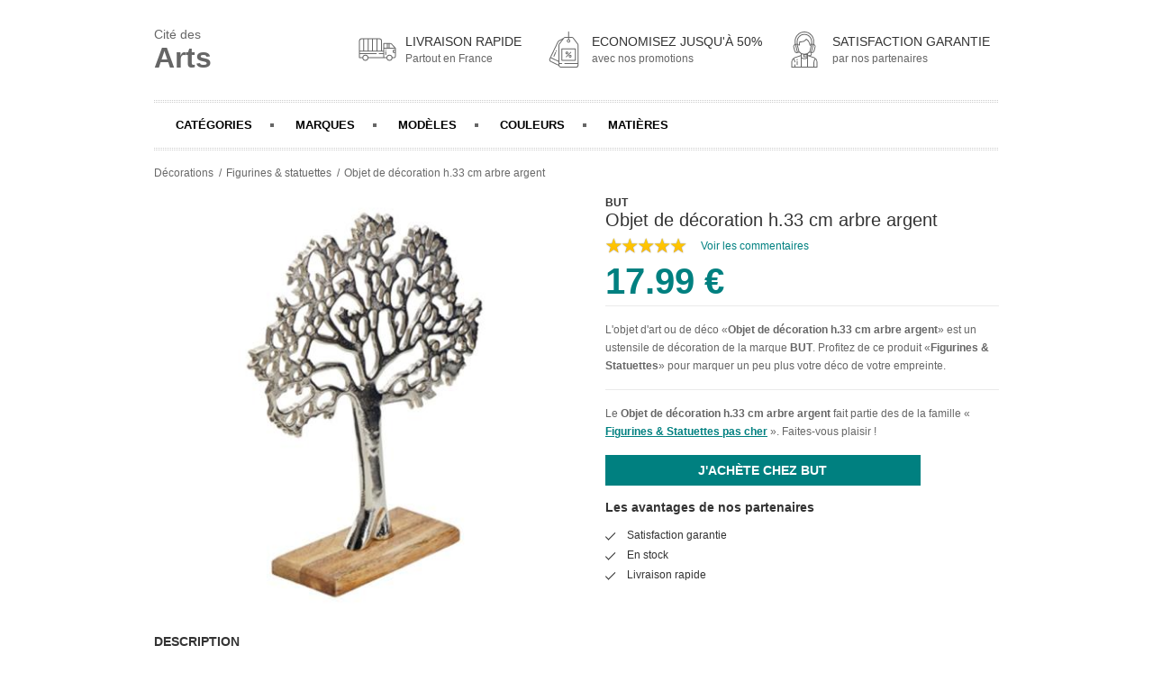

--- FILE ---
content_type: text/html; charset=utf-8
request_url: https://www.citedesarts.com/produits/objet-de-decoration-h-33-cm-arbre-argent-8719987116261.html
body_size: 9996
content:


<!doctype html>
<html lang="fr">
<head>
  <meta http-equiv="Content-Type" content="text/html; charset=utf-8">
  <title>Objet de décoration h.33 cm arbre argent pas cher prix en promo | 8719987116261</title>
  <meta name="description" content="Votre décoration figurines & statuettes   pas cher à portée de clic. Promotions et soldes réguliers. Livraison rapide et Satisfaction Garantie pour ce produit : Objet de décoration h.33 cm arbre argent"/>
  <meta http-equiv="X-UA-Compatible" content="IE=edge">
  <meta name="viewport" content="width=device-width, initial-scale=1.0">
  <meta name="bingbot" content="index, follow, max-snippet:-1, max-image-preview:large, max-video-preview:-1" />
  <link rel="apple-touch-icon" sizes="76x76" href="/apple-touch-icon.png">
  <link rel="icon" type="image/png" sizes="32x32" href="/favicon-32x32.png">
  <link rel="icon" type="image/png" sizes="16x16" href="/favicon-16x16.png">
  <link rel="mask-icon" href="/safari-pinned-tab.svg" color="#5bbad5">
  <meta name="msapplication-TileColor" content="#da532c">
  <meta name="theme-color" content="#ffffff">
  <link rel="stylesheet" href="/assets/styles/style.css">
  <link rel="canonical" href="https://www.citedesarts.com/produits/objet-de-decoration-h-33-cm-arbre-argent-8719987116261.html">
  <script type="application/ld+json">
  {
    "@context": "http://schema.org",
    "@type": "Product",
    "name": "Objet de décoration h.33 cm arbre argent",
    "image": "https://www.citedesarts.com/assets/images/produits/large/objet-de-decoration-h-33-cm-arbre-argent-argente-8719987116261.jpg",
    "description": "<p>Structure : aluminium.</p><p>Support en bois mango.</p><p>TYPO Matiere Aluminium Finition : Coloris argent.</p><p>Dimensions en cm : L. 31 l. 8 H. 33 cm.</p><p>Dispo pcs detachees donnee fournisseur : NC.</p><p>Objet de déco en aluminium et en bois de mangue pour une plus longue durée de vie.</p><p>Idéal pour décorer toutes les pièces de votre intérieur.</p><p>Une addition élégante Pour ajouter la touche finale à la personnalisation de votre intérieur , optez pour l'objet de décoration ARBRE.</p><p>Il séduit avec sa forme élégante et détaillée.</p><p>Pour le poser facilement au centre d'une table , sur une console ou un buffet , il possède un socle qui lui donne de la stabilité.</p><p>Robuste , il allie matériau naturel et métal.</p><p>Cet objet de décoration d'une longueur de 31 cm pour une largeur de 8 cm et une hauteur de 33 cm ne prend pas beaucoup de place.</p><p>En le nettoyant régulièrement à l'aide d'un chiffon doux , vous restaurez toute sa luminosité et le gardez longtemps.</p><p>Une touche lumineuse Cet objet de décoration en aluminium bénéficie d'une finition argentée très élégante.</p><p>Installé dans un salon contemporain , classique ou rustique , il apporte une touche lumineuse et tendance à la pièce.</p><p>Son socle en bois de mangue renforce l'aspect précieux de cet objet de décoration argent.</p>",
    "productID": "130567",
    "sku": "8719987116261",
    "mpn": "8719987116261",
    "brand": {
      "@type": "Thing",
      "name": "BUT"
    },
    
    "offers": {
      "@type": "Offer",
      "url": "https://www.citedesarts.com/produits/objet-de-decoration-h-33-cm-arbre-argent-8719987116261.html",
      "priceCurrency": "EUR",
      "price": "17.99",
      "priceValidUntil": "2021-12-31",
      "itemCondition": "https://schema.org/NewCondition",
      "availability": "http://schema.org/InStock",
      "seller": {
        "@type": "Organization",
        "name": "BUT"
      }
    }
    
  }
  </script>
</head>
<body>
  <main>
    <div class="pro-page">
      <header class="header">
        <div class="pro-header-nav">
          <div class="pro-brand knil" data-o="b'Lw=='"><span>Cité des</span><br />Arts</div>
          <div class="pro-policies">
            <div class="pro-policy">
              <div class="pro-policy-icon">
                <svg xmlns="http://www.w3.org/2000/svg" id="Layer_1" data-name="Layer 1" viewBox="0 0 512 512" width="42" height="42"><path d="M368,272.392a6,6,0,0,0,6-6v-6.3a6,6,0,0,0-12,0v6.3A6,6,0,0,0,368,272.392Z"/><path d="M368,330.392a6,6,0,0,0,6-6v-39a6,6,0,0,0-12,0v39A6,6,0,0,0,368,330.392Z"/><path d="M503.671,233.473,452.152,177.38A26.025,26.025,0,0,0,433,169H340.729A5.707,5.707,0,0,0,335,174.921V270H317V139.905A35.933,35.933,0,0,0,281.03,104H42.75A35.746,35.746,0,0,0,7,139.905V367.1a5.905,5.905,0,0,0,5.9,5.9H52.681a41,41,0,0,0,81.126,0H378.693a41,41,0,0,0,81.114,0H479.25A25.735,25.735,0,0,0,505,347.1V237.53a5.873,5.873,0,0,0-1.459-4.052ZM256,116h25.03A23.92,23.92,0,0,1,305,139.905V270H256Zm-60,0h48V270H196Zm-60,0h48V270H136Zm-60,0h48V270H76ZM19,139.905A23.734,23.734,0,0,1,42.75,116H64V270H19ZM93.25,396.1a29,29,0,1,1,29-29A29.033,29.033,0,0,1,93.25,396.1ZM335,305H280a6,6,0,0,0,0,12h55v44H133.807a41,41,0,0,0-81.1,0H19V317H240a6,6,0,0,0,0-12H19V282H335Zm86-124h12a14.23,14.23,0,0,1,10.314,4.729L485.6,232H421Zm-24,0h12v51H397Zm-50,0h38v51H347Zm72.25,215.1a29,29,0,1,1,29-29A29.033,29.033,0,0,1,419.25,396.1ZM493,290H476V271h17Zm0-31H474.421A10.67,10.67,0,0,0,464,269.335v22.187A10.8,10.8,0,0,0,474.421,302H493v45.1A13.723,13.723,0,0,1,479.25,361H459.807a41,41,0,0,0-81.114,0H347V244H493Z"/></svg>
              </div>
              <p class="pro-policy-title">Livraison rapide</p>
              <p class="pro-policy-sub">Partout en France</p>
            </div>
            <div class="pro-policy">
              <div class="pro-policy-icon">
                <svg xmlns="http://www.w3.org/2000/svg" id="Layer_1" data-name="Layer 1" viewBox="0 0 512 512" width="42" height="42"><path d="M156.592,266.774a6,6,0,0,0-7.918,3.049l-2.555,5.755a6,6,0,1,0,10.967,4.869l2.555-5.755A6,6,0,0,0,156.592,266.774Z"/><path d="M146.328,289.894a6,6,0,0,0-7.918,3.05l-22.718,51.185A6,6,0,1,0,126.661,349l22.718-51.185A6,6,0,0,0,146.328,289.894Z"/><path d="M388,98.072A35.956,35.956,0,0,0,359.266,84H325V16.511a6,6,0,0,0-12,0V84H278.4a35.956,35.956,0,0,0-28.735,14.072l-2.051,2.7L186.7,132.234a34.711,34.711,0,0,0-15.274,15.722L61.239,377.42a34.544,34.544,0,0,0,16.167,46.037L184.265,474.77C188.494,490.007,202.871,501,219.5,501H418.166A35.483,35.483,0,0,0,454,465.489V197.56a35.782,35.782,0,0,0-7.182-21.566ZM317.675,128.66a5.949,5.949,0,0,0,2.318,0,11.308,11.308,0,1,1-2.318,0ZM183,460.85,82.6,412.639a22.527,22.527,0,0,1-10.544-30.025L77.48,371.32,183,421.99Zm7.516-284.856A36.109,36.109,0,0,0,183,197.56V408.678L82.676,360.5l99.569-207.352a22.645,22.645,0,0,1,9.962-10.254l38.544-19.908ZM442,440H268a6,6,0,0,0,0,12H442v13.489A23.472,23.472,0,0,1,418.166,489H219.5c-13.233,0-24.5-10.277-24.5-23.511V452h33a6,6,0,0,0,0-12H195V197.56a24.4,24.4,0,0,1,5.094-14.458l59.025-77.8A24.138,24.138,0,0,1,278.4,96H313v21.388a23.244,23.244,0,1,0,12,0V96h34.266a23.9,23.9,0,0,1,19.157,9.3l58.817,77.923A23.712,23.712,0,0,1,442,197.56Z"/><path d="M410,241H228a6,6,0,0,0-6,6V401a6,6,0,0,0,6,6H410a6,6,0,0,0,6-6V247A6,6,0,0,0,410,241Zm-6,154H234V253H404Z"/><path d="M297.085,321.844a19.593,19.593,0,1,0-19.593-19.593A19.615,19.615,0,0,0,297.085,321.844Zm0-27.186a7.593,7.593,0,1,1-7.593,7.593A7.6,7.6,0,0,1,297.085,294.658Z"/><path d="M340.582,326.156a19.593,19.593,0,1,0,19.594,19.593A19.615,19.615,0,0,0,340.582,326.156Zm0,27.186a7.593,7.593,0,1,1,7.594-7.593A7.6,7.6,0,0,1,340.582,353.342Z"/><path d="M284.276,358.558a6,6,0,0,0,8.485,0l60.63-60.63a6,6,0,0,0-8.485-8.486l-60.63,60.63A6,6,0,0,0,284.276,358.558Z"/></svg>
              </div>
              <p class="pro-policy-title">Economisez jusqu'à 50%</p>
              <p class="pro-policy-sub">avec nos promotions</p>
            </div>
            <div class="pro-policy">
              <div class="pro-policy-icon">
                <svg id="Layer_1" height="42" viewBox="0 0 512 512" width="42" xmlns="http://www.w3.org/2000/svg" data-name="Layer 1"><path d="m392.669 361.861a6.411 6.411 0 0 0 -.805-.318l-53.384-18.019a25.184 25.184 0 0 0 16.52-23.931v-16.234c1 .075 2.107.126 3.033.126a35.225 35.225 0 0 0 34.012-26.172l14.029-53.244c4.252-16.269-4.074-32.91-18.074-40.16v-39.75c0-72.724-59.275-131.889-132-131.889s-132 59.165-132 131.889v39.75c-14 7.25-22.387 23.888-18.135 40.16l13.94 53.244a35.025 35.025 0 0 0 42.755 25.031l23.252-6.075a98.756 98.756 0 0 0 22.188 17.094v18.521l-87.917 29.658a6 6 0 0 0 -.759.319 73.247 73.247 0 0 0 -40.088 58.894c-.013.165-.236.331-.236.5v72.475a6.624 6.624 0 0 0 6.438 6.27h341.124a6.624 6.624 0 0 0 6.438-6.27v-72.477c0-.167-.227-.333-.24-.5a73.25 73.25 0 0 0 -40.091-58.892zm-184.669 126.139h-74v-25.02a5.979 5.979 0 0 0 -5.979-5.98h-.042a5.979 5.979 0 0 0 -5.979 5.98v25.02h-31v-66.491c2-12.987 6.73-25.154 15.15-34.744a79.992 79.992 0 0 1 15.391 37.108 6.021 6.021 0 0 0 11.924-1.679 95.05 95.05 0 0 0 -18.305-43.646 59.633 59.633 0 0 1 9.155-5.771l83.685-28.228zm135-168.407c0 7.472-5.588 13.407-13.06 13.407h-22.64l-3.3-1.114v-18.542a100.937 100.937 0 0 0 22.113-17.027l16.887 4.474zm1.446-30.955-10.092-2.638 25.546-97.79 10.1 2.638zm.686-104.285a3.427 3.427 0 0 1 -.612 1.736l-7.756 3.628-2.743-11.317a114.976 114.976 0 0 0 -47.209-68.121 6 6 0 0 0 -8.261 1.486 81.123 81.123 0 0 1 -74.7 33.609l-7.337-.789a9.778 9.778 0 0 0 -10.792 8.944l-2.766 34.585c-4.141-.753-10.165-2.036-15.57-3.292a1.622 1.622 0 0 1 -.492-1.051l-2.1-30.4a91.454 91.454 0 1 1 182.475 0zm49.339 36.683-13.912 53.244a23.051 23.051 0 0 1 -24.427 17.1l25.4-97.2a23.057 23.057 0 0 1 12.939 26.856zm-258.471-76.877c0-66.107 53.893-119.889 120-119.889s120 53.782 120 119.889v35.826l-18.211-4.745 1.451-21.04a103.453 103.453 0 1 0 -206.416 0l1.451 21.028-18.275 4.757zm-4.559 130.121-13.912-53.244a23.057 23.057 0 0 1 12.942-26.861l25.4 97.2a23.055 23.055 0 0 1 -24.43-17.095zm36.113 14.358-25.554-97.79 10.1-2.638 25.546 97.79zm21.372-6.93-22.129-84.7c21.705 5 22.961 4.095 25.137 2.508a6.124 6.124 0 0 0 2.5-4.465l3.062-38.287 5.066.546a93.16 93.16 0 0 0 82.109-33.784 102.974 102.974 0 0 1 37.683 57.707l4.473 18.441a6 6 0 0 0 8.373 4.02l9.415-4.4-21.552 82.463a86.085 86.085 0 0 1 -134.141-.045zm96.074 50.292v15h-31v-15zm7 156h-72v-111.316a78.428 78.428 0 0 0 72 0zm0-125.154a66.507 66.507 0 0 1 -72 0v-43.79a93.971 93.971 0 0 0 22.71 5.9 9.146 9.146 0 0 0 -.71 3.558v21.442c0 4.745 3.431 9.043 8.177 9.043h38.633a7.5 7.5 0 0 0 3.19-.708zm86 125.154h-74v-143h1.327l82.3 27.776a59.094 59.094 0 0 1 9.526 6.107 93.559 93.559 0 0 0 -19.153 56.531zm43 0h-31v-52.586a81.78 81.78 0 0 1 16.137-48.2c8.2 9.52 12.863 21.509 14.863 34.3z"/><path d="m158 403.058a6 6 0 0 0 6-6v-6.3a6 6 0 1 0 -12 0v6.3a6 6 0 0 0 6 6z"/><path d="m158 468.058a6 6 0 0 0 6-6v-46a6 6 0 0 0 -12 0v46a6 6 0 0 0 6 6z"/></svg>
              </div>
              <p class="pro-policy-title">Satisfaction garantie</p>
              <p class="pro-policy-sub">par nos partenaires</p>
            </div>
          </div>
        </div>
        <nav>
          <ul>
            <li id="pro-nav-category" class="pro-nav-elt">Catégories</li>
            <li id="pro-nav-brand" class="pro-nav-elt">Marques</li>
            <li id="pro-nav-family" class="pro-nav-elt">Modèles</li>
            <li id="pro-nav-color" class="pro-nav-elt">Couleurs</li>
            <li id="pro-nav-material" class="pro-nav-elt">Matières</li>
          </ul>
        </nav>
      </header>
      <nav class="pro-breadcrumb">
        <ol itemscope="" itemtype="https://schema.org/BreadcrumbList">
          <li itemprop="itemListElement" itemscope="" itemtype="https://schema.org/ListItem">
            <a itemprop="item" href="/">
              <span itemprop="name">Décorations</span>
            </a>
            <meta itemprop="position" content="1">
          </li>
          <li itemprop="itemListElement" itemscope="" itemtype="https://schema.org/ListItem">
            <span itemprop="item" href="https://www.citedesarts.com/figurines-statuettes.html">
              <span itemprop="name" class="knil" data-o="b'L2ZpZ3VyaW5lcy1zdGF0dWV0dGVzLmh0bWw='">Figurines & statuettes</span>
            </span>
            <meta itemprop="position" content="2">
          </li>
          <li itemprop="itemListElement" itemscope="" itemtype="https://schema.org/ListItem">
            <meta itemprop="item" content="https://www.citedesarts.com/produits/objet-de-decoration-h-33-cm-arbre-argent-8719987116261.html">
            <span itemprop="name">Objet de décoration h.33 cm arbre argent</span>
            <meta itemprop="position" content="3">
          </li>
        </ol>
      </nav>
      <!-- ----- PRODUCT ----- -->
      <article class="pro-product">
        <div class="pro-product-hero">
          <div class="pro-product-media knil" data-o="b'aHR0cHM6Ly93d3cuYXdpbjEuY29tL3BjbGljay5waHA/cD0yNjY0OTg2NDQ3MyZhPTgyNjkxMSZtPTcyNjE='" title="Objet de décoration h.33 cm arbre argent pas cher">
            <img src="/assets/images/produits/large/objet-de-decoration-h-33-cm-arbre-argent-argente-8719987116261.jpg" alt="Objet de décoration h.33 cm arbre argent pas cher">
          </div>
          <div class="pro-product-details">
            
            
            <span class="pro-product-brand knil" data-o="b'L2RlY29yYXRpb24tYnV0Lmh0bWw='">BUT</span>
            
            <h1>Objet de décoration h.33 cm arbre argent</h1>
            <div class="pro-rating">
              <span class="stars" data-stars="5">XXXXX</span>
              <span data-o="b'aHR0cHM6Ly93d3cuYXdpbjEuY29tL3BjbGljay5waHA/cD0yNjY0OTg2NDQ3MyZhPTgyNjkxMSZtPTcyNjE='" class="knil">Voir les commentaires</span>
            </div>
            <div class="pro-product-price pro-product-price-left">
              <span class="pro-product-price-search">17.99 €</span>
              
            </div>
            <p class="pro-product-intro">
            

L'objet d'art ou de déco &laquo;<strong>Objet de décoration h.33 cm arbre argent</strong>&raquo; est un ustensile de décoration de la marque <a href='/decoration-but.html'>BUT</a>. Profitez de ce produit &laquo;<span class='knil' data-o="b'L2ZpZ3VyaW5lcy1zdGF0dWV0dGVzLmh0bWw='">Figurines & Statuettes</span>&raquo; pour marquer un peu plus votre déco de votre empreinte.


          </p>
            <p>Le <strong>Objet de décoration h.33 cm arbre argent</strong> fait partie des  de la famille &laquo; <a href="/figurines-statuettes.html">Figurines & Statuettes pas cher</a> &raquo;. Faites-vous plaisir !</p>
            <div class="pro-btn pro-btn-large knil" data-o="b'aHR0cHM6Ly93d3cuYXdpbjEuY29tL3BjbGljay5waHA/cD0yNjY0OTg2NDQ3MyZhPTgyNjkxMSZtPTcyNjE='">J'achète chez BUT</div>
            <div class="pro-product-assur">
              <div class="pro-product-title">Les avantages de nos partenaires</div>
              <ul class="pro-check-list">
                <li>Satisfaction garantie </li>
                <li>En stock</li>
                <li>Livraison rapide</li>
              </ul>
            </div>
          </div>
        </div>
        <div class="pro-product-content">
          <div class="pro-product-content-desc">
            <div class="pro-product-title">Description</div>
            <p>Structure : aluminium.</p><p>Support en bois mango.</p><p>TYPO Matiere Aluminium Finition : Coloris argent.</p><p>Dimensions en cm : L. 31 l. 8 H. 33 cm.</p><p>Dispo pcs detachees donnee fournisseur : NC.</p><p>Objet de déco en aluminium et en bois de mangue pour une plus longue durée de vie.</p><p>Idéal pour décorer toutes les pièces de votre intérieur.</p><p>Une addition élégante Pour ajouter la touche finale à la personnalisation de votre intérieur , optez pour l'objet de décoration ARBRE.</p><p>Il séduit avec sa forme élégante et détaillée.</p><p>Pour le poser facilement au centre d'une table , sur une console ou un buffet , il possède un socle qui lui donne de la stabilité.</p><p>Robuste , il allie matériau naturel et métal.</p><p>Cet objet de décoration d'une longueur de 31 cm pour une largeur de 8 cm et une hauteur de 33 cm ne prend pas beaucoup de place.</p><p>En le nettoyant régulièrement à l'aide d'un chiffon doux , vous restaurez toute sa luminosité et le gardez longtemps.</p><p>Une touche lumineuse Cet objet de décoration en aluminium bénéficie d'une finition argentée très élégante.</p><p>Installé dans un salon contemporain , classique ou rustique , il apporte une touche lumineuse et tendance à la pièce.</p><p>Son socle en bois de mangue renforce l'aspect précieux de cet objet de décoration argent.</p>
          </div>
          <div class="pro-product-content-generic">
            <div class="pro-product-title">Achat de Figurines & Statuettes - à prix discount</div>
            <p>

Consultez nos avis sur le <strong>Objet de décoration h.33 cm arbre argent</strong> et comparez notre offre <strong>Figurines & Statuettes -</strong>, vous verrez ! Et vous chers clients pour quoi craquerez-vous ? ! Choisissez votre <strong>Figurines & Statuettes -</strong> pas cher, mais aussi une large offre de produits &laquo;Figurines & Statuettes&raquo; vous est accessible pas cher sur Cité des Arts ! Et vous chers clients que cherchez-vous ? ! Cité des Arts vous guide et vous permet de d'économiser sur votre achat <strong>Objet de décoration h.33 cm arbre argent</strong> comme pour tous vos achats &laquo;<strong>Figurines & Statuettes -</strong>&raquo; ! Les dernières nouveautés et surtout les meilleurs prix sur vos articles préférés, voila pourquoi Cité des Arts est le numéro 1 pour votre achat <strong>Objet de décoration h.33 cm arbre argent</strong> ! Pour arriver ici, c'est facile, les internautes fans de <strong>Figurines & Statuettes -</strong> ont recherché par exemple cette top promotion <strong>Objet de décoration h.33 cm arbre argent</strong>. Il est grand temps de de peaufiner sa déco au meilleur prix !

</p>
          </div>
          <div class="pro-product-content-details">
            <div class="pro-product-title">Présentation produit : Objet de décoration h.33 cm arbre argent</div>
            <p>Moderne ou plus classiques, ce style d'objet &laquo;<strong>Figurines & Statuettes </strong>&raquo; s'adapte très aisement à votre intérieur, quelque soit votre style. Ce <strong>modèle d'objets déco</strong> existe en différentes versions pour plus de plaisir. <strong>Objet de décoration h.33 cm arbre argent</strong> est un bon choix pour agrémenter votre ambiance d'une <strong>touche d'art fraiche et moderne</strong>. Un bel <strong>objet d'art par cher</strong> pour <strong>beaucoup de plaisir visuel.</strong>.</p>
            <table class="pro-product-table">
              <tbody>
                <tr>
                  <th colspan="2">Informations générales sur le produit</th>
                </tr>
                <tr>
                  <td>Marque</td>
                  <td>BUT</td>
                </tr>
                <tr>
                  <td>Nom du produit</td>
                  <td>Objet de décoration h.33 cm arbre argent</td>
                </tr>
                <tr>
                  <td>Catégorie</td>
                  <td>Figurines & Statuettes</td>
                </tr>
                <tr>
                  <th colspan="2">Général</th>
                </tr>
                <tr>
                  <td>Modèle</td>
                  <td>Décoration - pas cher</td>
                </tr>
                <tr>
                  <td>Type de Produit</td>
                  <td>Figurines & statuettes</td>
                </tr>
                <tr>
                  <td>Matières</td>
                  <td>- </td>
                </tr>
                <tr>
                  <td>Couleur(s)</td>
                  <td>Argenté</td>
                </tr>
                <tr>
                  <td>Couleur(s) normalisée(s)</td>
                  <td>Gris </td>
                </tr>
                <tr>
                  <th colspan="2">Poids et Dimensions</th>
                </tr>
                <tr>
                  <td>Dimensions</td>
                  <td>-</td>
                </tr>
                <tr>
                  <td>Poids</td>
                  <td>-</td>
                </tr>
                <tr>
                  <th colspan="2">Divers</th>
                </tr>
                <tr>
                  <td>Marchand</td>
                  <td>BUT</td>
                </tr>
                <tr>
                  <td>Produit Id</td>
                  <td>130567</td>
                </tr>
                <tr>
                  <td>EAN</td>
                  <td>8719987116261</td>
                </tr>
              </tbody>
            </table>
          </div>
        </div>
      </article>
      <div class="pro-product-categories" id="pro-categories">
        <div class="pro-product-categories-intro">
          <h2>Envie de découvrir d'autres objets d'arts et de décorations pas chers ?</h2>
          <span>Faites-vous plaisir avec nos différentes familles d'objets déco originaux</span>
        </div>
        <ul class="pro-category-nav no-border">
          
          
          <li data-o="b'L2FydHMtZGUtbGEtdGFibGUuaHRtbA=='" title=" arts de la table pas cher" class="knil pro-cat-arts-de-la-table">
            <img src="/assets/images/categories/arts-de-la-table.jpg" alt="Arts de la table pas cher">
            <div class="title"> arts de la table</div>
          </li>
          
          
          <li data-o="b'L2F1dHJlcy1vYmpldHMtZGVjby5odG1s'" title=" autres objets déco pas cher" class="knil pro-cat-autres-objets-deco">
            <img src="/assets/images/categories/autres-objets-deco.jpg" alt="Autres objets Déco pas cher">
            <div class="title"> autres objets déco</div>
          </li>
          
          
          <li data-o="b'L2Jpam91eC5odG1s'" title=" bijoux pas cher" class="knil pro-cat-bijoux">
            <img src="/assets/images/categories/bijoux.jpg" alt="Bijoux pas cher">
            <div class="title"> bijoux</div>
          </li>
          
          
          <li data-o="b'L2JvdWdpZXMuaHRtbA=='" title=" bougies pas cher" class="knil pro-cat-bougies">
            <img src="/assets/images/categories/bougies.jpg" alt="Bougies pas cher">
            <div class="title"> bougies</div>
          </li>
          
          
          <li data-o="b'L2NvdXNzaW5zLXBsYWlkcy1ldC1wb3Vmcy5odG1s'" title=" coussins, plaids et poufs pas cher" class="knil pro-cat-coussins-plaids-et-poufs">
            <img src="/assets/images/categories/coussins-plaids-et-poufs.jpg" alt="Coussins, Plaids et Poufs pas cher">
            <div class="title"> coussins, plaids et poufs</div>
          </li>
          
          
          <li data-o="b'L2RlY29yYXRpb25zLWVuZmFudC5odG1s'" title=" décorations enfant pas cher" class="knil pro-cat-decorations-enfant">
            <img src="/assets/images/categories/decorations-enfant.jpg" alt="Décorations Enfant pas cher">
            <div class="title"> décorations enfant</div>
          </li>
          
          
          <li data-o="b'L2RlY29yYXRpb25zLWV4dGVyaWV1cmVzLmh0bWw='" title=" décorations extérieures pas cher" class="knil pro-cat-decorations-exterieures">
            <img src="/assets/images/categories/decorations-exterieures.jpg" alt="Décorations extérieures pas cher">
            <div class="title"> décorations extérieures</div>
          </li>
          
          
          <li data-o="b'L2RlY29yYXRpb25zLW11cmFsZXMuaHRtbA=='" title=" décorations murales pas cher" class="knil pro-cat-decorations-murales">
            <img src="/assets/images/categories/decorations-murales.jpg" alt="Décorations murales pas cher">
            <div class="title"> décorations murales</div>
          </li>
          
          
          <li data-o="b'L2RlY29yYXRpb25zLW5vZWwuaHRtbA=='" title=" décorations noël pas cher" class="knil pro-cat-decorations-noel">
            <img src="/assets/images/categories/decorations-noel.jpg" alt="Décorations Noël pas cher">
            <div class="title"> décorations noël</div>
          </li>
          
          
          <li data-o="b'L2ZpZ3VyaW5lcy1zdGF0dWV0dGVzLmh0bWw='" title=" figurines & statuettes pas cher" class="knil pro-cat-figurines-statuettes">
            <img src="/assets/images/categories/figurines-statuettes.jpg" alt="Figurines & Statuettes pas cher">
            <div class="title"> figurines & statuettes</div>
          </li>
          
          
          <li data-o="b'L2xpbmdlLWRlLW1haXNvbi5odG1s'" title=" linge de maison pas cher" class="knil pro-cat-linge-de-maison">
            <img src="/assets/images/categories/linge-de-maison.jpg" alt="Linge de maison pas cher">
            <div class="title"> linge de maison</div>
          </li>
          
          
          <li data-o="b'L2x1bWluYWlyZXMuaHRtbA=='" title=" luminaires pas cher" class="knil pro-cat-luminaires">
            <img src="/assets/images/categories/luminaires.jpg" alt="Luminaires pas cher">
            <div class="title"> luminaires</div>
          </li>
          
          
          <li data-o="b'L21pcm9pcnMuaHRtbA=='" title=" miroirs pas cher" class="knil pro-cat-miroirs">
            <img src="/assets/images/categories/miroirs.jpg" alt="Miroirs pas cher">
            <div class="title"> miroirs</div>
          </li>
          
          
          <li data-o="b'L3BsYW50ZXMtYXJ0aWZpY2llbGxlcy5odG1s'" title=" plantes artificielles pas cher" class="knil pro-cat-plantes-artificielles">
            <img src="/assets/images/categories/plantes-artificielles.jpg" alt="Plantes artificielles pas cher">
            <div class="title"> plantes artificielles</div>
          </li>
          
          
          <li data-o="b'L3JhbmdlbWVudHMtZGVjby5odG1s'" title=" rangements déco pas cher" class="knil pro-cat-rangements-deco">
            <img src="/assets/images/categories/rangements-deco.jpg" alt="Rangements déco pas cher">
            <div class="title"> rangements déco</div>
          </li>
          
          
          <li data-o="b'L3RhYmxlYXV4LWFmZmljaGVzLmh0bWw='" title=" tableaux & affiches pas cher" class="knil pro-cat-tableaux-affiches">
            <img src="/assets/images/categories/tableaux-affiches.jpg" alt="Tableaux & Affiches pas cher">
            <div class="title"> tableaux & affiches</div>
          </li>
          
          
          <li data-o="b'L3RhcGlzLmh0bWw='" title=" tapis pas cher" class="knil pro-cat-tapis">
            <img src="/assets/images/categories/tapis.jpg" alt="Tapis pas cher">
            <div class="title"> tapis</div>
          </li>
          
        </ul>
      </div>
    </div>
    <div class="pro-filter-panel" id="pro-nav-category-filter">
      <div class="pro-filter-panel-header">
        <h3>Choisissez votre catégorie de Décoration</h3>
        <svg class="pro-filter-panel-close">
          <line x1="1.77%" y1="1.77%" x2="98.23%" y2="98.23%" stroke="currentColor" stroke-width="15%"></line>
          <line x1="1.77%" y1="98.23%" x2="98.23%" y2="1.77%" stroke="currentColor" stroke-width="15%"></line>
        </svg>
      </div>
      <ul class="pro-category-nav no-border">
        
        
        <li data-o="b'L2FydHMtZGUtbGEtdGFibGUuaHRtbA=='" title=" arts de la table pas cher" class="knil pro-cat-arts-de-la-table">
          <img src="/assets/images/categories/arts-de-la-table.jpg" alt="Arts de la table pas cher">
          <div class="title"> arts de la table</div>
        </li>
        
        
        <li data-o="b'L2F1dHJlcy1vYmpldHMtZGVjby5odG1s'" title=" autres objets déco pas cher" class="knil pro-cat-autres-objets-deco">
          <img src="/assets/images/categories/autres-objets-deco.jpg" alt="Autres objets Déco pas cher">
          <div class="title"> autres objets déco</div>
        </li>
        
        
        <li data-o="b'L2Jpam91eC5odG1s'" title=" bijoux pas cher" class="knil pro-cat-bijoux">
          <img src="/assets/images/categories/bijoux.jpg" alt="Bijoux pas cher">
          <div class="title"> bijoux</div>
        </li>
        
        
        <li data-o="b'L2JvdWdpZXMuaHRtbA=='" title=" bougies pas cher" class="knil pro-cat-bougies">
          <img src="/assets/images/categories/bougies.jpg" alt="Bougies pas cher">
          <div class="title"> bougies</div>
        </li>
        
        
        <li data-o="b'L2NvdXNzaW5zLXBsYWlkcy1ldC1wb3Vmcy5odG1s'" title=" coussins, plaids et poufs pas cher" class="knil pro-cat-coussins-plaids-et-poufs">
          <img src="/assets/images/categories/coussins-plaids-et-poufs.jpg" alt="Coussins, Plaids et Poufs pas cher">
          <div class="title"> coussins, plaids et poufs</div>
        </li>
        
        
        <li data-o="b'L2RlY29yYXRpb25zLWVuZmFudC5odG1s'" title=" décorations enfant pas cher" class="knil pro-cat-decorations-enfant">
          <img src="/assets/images/categories/decorations-enfant.jpg" alt="Décorations Enfant pas cher">
          <div class="title"> décorations enfant</div>
        </li>
        
        
        <li data-o="b'L2RlY29yYXRpb25zLWV4dGVyaWV1cmVzLmh0bWw='" title=" décorations extérieures pas cher" class="knil pro-cat-decorations-exterieures">
          <img src="/assets/images/categories/decorations-exterieures.jpg" alt="Décorations extérieures pas cher">
          <div class="title"> décorations extérieures</div>
        </li>
        
        
        <li data-o="b'L2RlY29yYXRpb25zLW11cmFsZXMuaHRtbA=='" title=" décorations murales pas cher" class="knil pro-cat-decorations-murales">
          <img src="/assets/images/categories/decorations-murales.jpg" alt="Décorations murales pas cher">
          <div class="title"> décorations murales</div>
        </li>
        
        
        <li data-o="b'L2RlY29yYXRpb25zLW5vZWwuaHRtbA=='" title=" décorations noël pas cher" class="knil pro-cat-decorations-noel">
          <img src="/assets/images/categories/decorations-noel.jpg" alt="Décorations Noël pas cher">
          <div class="title"> décorations noël</div>
        </li>
        
        
        <li data-o="b'L2ZpZ3VyaW5lcy1zdGF0dWV0dGVzLmh0bWw='" title=" figurines & statuettes pas cher" class="knil pro-cat-figurines-statuettes">
          <img src="/assets/images/categories/figurines-statuettes.jpg" alt="Figurines & Statuettes pas cher">
          <div class="title"> figurines & statuettes</div>
        </li>
        
        
        <li data-o="b'L2xpbmdlLWRlLW1haXNvbi5odG1s'" title=" linge de maison pas cher" class="knil pro-cat-linge-de-maison">
          <img src="/assets/images/categories/linge-de-maison.jpg" alt="Linge de maison pas cher">
          <div class="title"> linge de maison</div>
        </li>
        
        
        <li data-o="b'L2x1bWluYWlyZXMuaHRtbA=='" title=" luminaires pas cher" class="knil pro-cat-luminaires">
          <img src="/assets/images/categories/luminaires.jpg" alt="Luminaires pas cher">
          <div class="title"> luminaires</div>
        </li>
        
        
        <li data-o="b'L21pcm9pcnMuaHRtbA=='" title=" miroirs pas cher" class="knil pro-cat-miroirs">
          <img src="/assets/images/categories/miroirs.jpg" alt="Miroirs pas cher">
          <div class="title"> miroirs</div>
        </li>
        
        
        <li data-o="b'L3BsYW50ZXMtYXJ0aWZpY2llbGxlcy5odG1s'" title=" plantes artificielles pas cher" class="knil pro-cat-plantes-artificielles">
          <img src="/assets/images/categories/plantes-artificielles.jpg" alt="Plantes artificielles pas cher">
          <div class="title"> plantes artificielles</div>
        </li>
        
        
        <li data-o="b'L3JhbmdlbWVudHMtZGVjby5odG1s'" title=" rangements déco pas cher" class="knil pro-cat-rangements-deco">
          <img src="/assets/images/categories/rangements-deco.jpg" alt="Rangements déco pas cher">
          <div class="title"> rangements déco</div>
        </li>
        
        
        <li data-o="b'L3RhYmxlYXV4LWFmZmljaGVzLmh0bWw='" title=" tableaux & affiches pas cher" class="knil pro-cat-tableaux-affiches">
          <img src="/assets/images/categories/tableaux-affiches.jpg" alt="Tableaux & Affiches pas cher">
          <div class="title"> tableaux & affiches</div>
        </li>
        
        
        <li data-o="b'L3RhcGlzLmh0bWw='" title=" tapis pas cher" class="knil pro-cat-tapis">
          <img src="/assets/images/categories/tapis.jpg" alt="Tapis pas cher">
          <div class="title"> tapis</div>
        </li>
        
      </ul>
    </div>
    <div class="pro-filter-panel" id="pro-nav-brand-filter">
      <div class="pro-filter-panel-header">
        <h3>Choisissez votre marque de Décoration</h3>
        <svg class="pro-filter-panel-close">
          <line x1="1.77%" y1="1.77%" x2="98.23%" y2="98.23%" stroke="currentColor" stroke-width="15%"></line>
          <line x1="1.77%" y1="98.23%" x2="98.23%" y2="1.77%" stroke="currentColor" stroke-width="15%"></line>
        </svg>
      </div>
      <ul>
        
        
        <li><span class="knil pro-badge pro-badge-primary" data-o=b'L2RlY29yYXRpb24tYW0tcG0uaHRtbA==' title='Décoration AM.PM pas cher'>Am.pm (827)</span></li>
        
        
        <li><span class="knil pro-badge pro-badge-primary" data-o=b'L2RlY29yYXRpb24tYXRtb3NwaGVyYS5odG1s' title='Décoration ATMOSPHERA pas cher'>Atmosphera (6)</span></li>
        
        
        <li><span class="knil pro-badge pro-badge-primary" data-o=b'L2RlY29yYXRpb24tYXlhLmh0bWw=' title='Décoration AYA pas cher'>Aya (1)</span></li>
        
        
        <li><span class="knil pro-badge pro-badge-primary" data-o=b'L2RlY29yYXRpb24tYmVrYS5odG1s' title='Décoration BEKA pas cher'>Beka (2)</span></li>
        
        
        <li><span class="knil pro-badge pro-badge-primary" data-o=b'L2RlY29yYXRpb24tYmlsYm9xdWV0LWRlY28uaHRtbA==' title='Décoration BILBOQUET DECO pas cher'>Bilboquet deco (6)</span></li>
        
        
        <li><span class="knil pro-badge pro-badge-primary" data-o=b'L2RlY29yYXRpb24tYm9kdW0uaHRtbA==' title='Décoration BODUM pas cher'>Bodum (4)</span></li>
        
        
        <li><span class="knil pro-badge pro-badge-primary" data-o=b'L2RlY29yYXRpb24tYnV0Lmh0bWw=' title='Décoration BUT pas cher'>But (1341)</span></li>
        
        
        <li><span class="knil pro-badge pro-badge-primary" data-o=b'L2RlY29yYXRpb24tY2Fycy5odG1s' title='Décoration CARS pas cher'>Cars (1)</span></li>
        
        
        <li><span class="knil pro-badge pro-badge-primary" data-o=b'L2RlY29yYXRpb24tY29jYS1jb2xhLmh0bWw=' title='Décoration COCA COLA pas cher'>Coca cola (3)</span></li>
        
        
        <li><span class="knil pro-badge pro-badge-primary" data-o=b'L2RlY29yYXRpb24tY29uZm9yYW1hLmh0bWw=' title='Décoration CONFORAMA pas cher'>Conforama (1514)</span></li>
        
        
        <li><span class="knil pro-badge pro-badge-primary" data-o=b'L2RlY29yYXRpb24tY290ZS1kZWNvLmh0bWw=' title='Décoration COTE DECO pas cher'>Cote deco (2)</span></li>
        
        
        <li><span class="knil pro-badge pro-badge-primary" data-o=b'L2RlY29yYXRpb24tZG9kby5odG1s' title='Décoration DODO pas cher'>Dodo (48)</span></li>
        
        
        <li><span class="knil pro-badge pro-badge-primary" data-o=b'L2RlY29yYXRpb24tZHJlYW1lYS5odG1s' title='Décoration DREAMEA pas cher'>Dreamea (70)</span></li>
        
        
        <li><span class="knil pro-badge pro-badge-primary" data-o=b'L2RlY29yYXRpb24tZHVib3N0LWxhZ3Vpb2xlLmh0bWw=' title='Décoration DUBOST LAGUIOLE pas cher'>Dubost laguiole (2)</span></li>
        
        
        <li><span class="knil pro-badge pro-badge-primary" data-o=b'L2RlY29yYXRpb24tZ2FicmllbGxlLXBhcmlzLmh0bWw=' title='Décoration GABRIELLE PARIS pas cher'>Gabrielle paris (1)</span></li>
        
        
        <li><span class="knil pro-badge pro-badge-primary" data-o=b'L2RlY29yYXRpb24tbGEtcmVkb3V0ZS1pbnRlcmlldXJzLmh0bWw=' title='Décoration LA REDOUTE INTERIEURS pas cher'>La redoute interieurs (1114)</span></li>
        
        
        <li><span class="knil pro-badge pro-badge-primary" data-o=b'L2RlY29yYXRpb24tbGUtcm9pLWxpb24uaHRtbA==' title='Décoration LE ROI LION pas cher'>Le roi lion (2)</span></li>
        
        
        <li><span class="knil pro-badge pro-badge-primary" data-o=b'L2RlY29yYXRpb24tbGluZWEtbmF0dXJhLmh0bWw=' title='Décoration LINEA NATURA pas cher'>Linea natura (75)</span></li>
        
        
        <li><span class="knil pro-badge pro-badge-primary" data-o=b'L2RlY29yYXRpb24tbGlzYS1kYWxiYW4uaHRtbA==' title='Décoration LISA DALBAN pas cher'>Lisa dalban (1)</span></li>
        
        
        <li><span class="knil pro-badge pro-badge-primary" data-o=b'L2RlY29yYXRpb24tbWFyaWUtbG91LWNyZWF0aW9uLmh0bWw=' title='Décoration MARIE-LOU CREATION pas cher'>Marie-lou creation (5)</span></li>
        
        
        <li><span class="knil pro-badge pro-badge-primary" data-o=b'L2RlY29yYXRpb24tbWF0dC1yb3NlLmh0bWw=' title='Décoration MATT & ROSE pas cher'>Matt & rose (6)</span></li>
        
        
        <li><span class="knil pro-badge pro-badge-primary" data-o=b'L2RlY29yYXRpb24tbWlubmllLmh0bWw=' title='Décoration MINNIE pas cher'>Minnie (1)</span></li>
        
        
        <li><span class="knil pro-badge pro-badge-primary" data-o=b'L2RlY29yYXRpb24tbWlyYWN1bG91cy5odG1s' title='Décoration MIRACULOUS pas cher'>Miraculous (1)</span></li>
        
        
        <li><span class="knil pro-badge pro-badge-primary" data-o=b'L2RlY29yYXRpb24tbW9kZXJuLWxpdmluZy5odG1s' title='Décoration MODERN LIVING pas cher'>Modern living (104)</span></li>
        
        
        <li><span class="knil pro-badge pro-badge-primary" data-o=b'L2RlY29yYXRpb24tcGhpbGlwcy5odG1s' title='Décoration PHILIPS pas cher'>Philips (51)</span></li>
        
        
        <li><span class="knil pro-badge pro-badge-primary" data-o=b'L2RlY29yYXRpb24tcHlyZXguaHRtbA==' title='Décoration PYREX pas cher'>Pyrex (1)</span></li>
        
        
        <li><span class="knil pro-badge pro-badge-primary" data-o=b'L2RlY29yYXRpb24tcmVpbmUtZGVzLW5laWdlcy5odG1s' title='Décoration REINE DES NEIGES pas cher'>Reine des neiges (1)</span></li>
        
        
        <li><span class="knil pro-badge pro-badge-primary" data-o=b'L2RlY29yYXRpb24tc2V5bmF2ZS5odG1s' title='Décoration SEYNAVE pas cher'>Seynave (1)</span></li>
        
        
        <li><span class="knil pro-badge pro-badge-primary" data-o=b'L2RlY29yYXRpb24tc2lnbmF0dXJlLmh0bWw=' title='Décoration SIGNATURE pas cher'>Signature (5)</span></li>
        
        
        <li><span class="knil pro-badge pro-badge-primary" data-o=b'L2RlY29yYXRpb24tc2l0cmFtLmh0bWw=' title='Décoration SITRAM pas cher'>Sitram (10)</span></li>
        
        
        <li><span class="knil pro-badge pro-badge-primary" data-o=b'L2RlY29yYXRpb24tdGltZS5odG1s' title='Décoration TIME pas cher'>Time (84)</span></li>
        
        
        <li><span class="knil pro-badge pro-badge-primary" data-o=b'L2RlY29yYXRpb24teGlhb21pLmh0bWw=' title='Décoration XIAOMI pas cher'>Xiaomi (1)</span></li>
        
        
        <li><span class="knil pro-badge pro-badge-primary" data-o=b'L2RlY29yYXRpb24temFuZGlhcmEuaHRtbA==' title='Décoration ZANDIARA pas cher'>Zandiara (41)</span></li>
        
      </ul>
    </div>
    <div class="pro-filter-panel" id="pro-nav-family-filter">
      <div class="pro-filter-panel-header">
        <h3>Choisissez votre famille de Décoration</h3>
        <svg class="pro-filter-panel-close">
          <line x1="1.77%" y1="1.77%" x2="98.23%" y2="98.23%" stroke="currentColor" stroke-width="15%"></line>
          <line x1="1.77%" y1="98.23%" x2="98.23%" y2="1.77%" stroke="currentColor" stroke-width="15%"></line>
        </svg>
      </div>
      <ul>
        
        
        <li><span class="knil pro-badge pro-badge-primary" data-o=b'L2RlY29yYXRpb24tbGVkLmh0bWw=' title='Décoration led pas cher'>Led (272)</span></li>
        
        
        <li><span class="knil pro-badge pro-badge-primary" data-o=b'L2RlY29yYXRpb24tdmludGFnZS5odG1s' title='Décoration vintage pas cher'>Vintage (33)</span></li>
        
      </ul>
    </div>
    <div class="pro-filter-panel" id="pro-nav-material-filter">
      <div class="pro-filter-panel-header">
        <h3>Choisissez la matière de votre Décoration</h3>
        <svg class="pro-filter-panel-close">
          <line x1="1.77%" y1="1.77%" x2="98.23%" y2="98.23%" stroke="currentColor" stroke-width="15%"></line>
          <line x1="1.77%" y1="98.23%" x2="98.23%" y2="1.77%" stroke="currentColor" stroke-width="15%"></line>
        </svg>
      </div>
      <ul>
        
        
        <li><span class="knil pro-badge pro-badge-primary" data-o=b'L2RlY29yYXRpb24tYWNyeWxpcXVlLmh0bWw=' title='Décoration acrylique pas cher'>Acrylique (1)</span></li>
        
        
        <li><span class="knil pro-badge pro-badge-primary" data-o=b'L2RlY29yYXRpb24tYWx1bWluaXVtLmh0bWw=' title='Décoration aluminium pas cher'>Aluminium (11)</span></li>
        
        
        <li><span class="knil pro-badge pro-badge-primary" data-o=b'L2RlY29yYXRpb24tYmV0b24uaHRtbA==' title='Décoration béton pas cher'>Béton (14)</span></li>
        
        
        <li><span class="knil pro-badge pro-badge-primary" data-o=b'L2RlY29yYXRpb24tYm9pcy5odG1s' title='Décoration bois pas cher'>Bois (290)</span></li>
        
        
        <li><span class="knil pro-badge pro-badge-primary" data-o=b'L2RlY29yYXRpb24tY2VyYW1pcXVlLmh0bWw=' title='Décoration céramique pas cher'>Céramique (168)</span></li>
        
        
        <li><span class="knil pro-badge pro-badge-primary" data-o=b'L2RlY29yYXRpb24tY2hhbnZyZS5odG1s' title='Décoration chanvre pas cher'>Chanvre (11)</span></li>
        
        
        <li><span class="knil pro-badge pro-badge-primary" data-o=b'L2RlY29yYXRpb24tY290b24uaHRtbA==' title='Décoration coton pas cher'>Coton (134)</span></li>
        
        
        <li><span class="knil pro-badge pro-badge-primary" data-o=b'L2RlY29yYXRpb24tY3Vpci5odG1s' title='Décoration cuir pas cher'>Cuir (3)</span></li>
        
        
        <li><span class="knil pro-badge pro-badge-primary" data-o=b'L2RlY29yYXRpb24tZWF1Lmh0bWw=' title='Décoration eau pas cher'>Eau (8)</span></li>
        
        
        <li><span class="knil pro-badge pro-badge-primary" data-o=b'L2RlY29yYXRpb24tZmFpZW5jZS5odG1s' title='Décoration faïence pas cher'>Faïence (32)</span></li>
        
        
        <li><span class="knil pro-badge pro-badge-primary" data-o=b'L2RlY29yYXRpb24tZmV1dHJpbmUuaHRtbA==' title='Décoration feutrine pas cher'>Feutrine (1)</span></li>
        
        
        <li><span class="knil pro-badge pro-badge-primary" data-o=b'L2RlY29yYXRpb24tZm91cnJ1cmUuaHRtbA==' title='Décoration fourrure pas cher'>Fourrure (13)</span></li>
        
        
        <li><span class="knil pro-badge pro-badge-primary" data-o=b'L2RlY29yYXRpb24tZ3Jlcy5odG1s' title='Décoration grès pas cher'>Grès (91)</span></li>
        
        
        <li><span class="knil pro-badge pro-badge-primary" data-o=b'L2RlY29yYXRpb24taW5veC5odG1s' title='Décoration inox pas cher'>Inox (48)</span></li>
        
        
        <li><span class="knil pro-badge pro-badge-primary" data-o=b'L2RlY29yYXRpb24tanV0ZS5odG1s' title='Décoration jute pas cher'>Jute (82)</span></li>
        
        
        <li><span class="knil pro-badge pro-badge-primary" data-o=b'L2RlY29yYXRpb24tbGFpbmUuaHRtbA==' title='Décoration laine pas cher'>Laine (102)</span></li>
        
        
        <li><span class="knil pro-badge pro-badge-primary" data-o=b'L2RlY29yYXRpb24tbGFpdG9uLmh0bWw=' title='Décoration laiton pas cher'>Laiton (19)</span></li>
        
        
        <li><span class="knil pro-badge pro-badge-primary" data-o=b'L2RlY29yYXRpb24tbGFxdWUuaHRtbA==' title='Décoration laqué pas cher'>Laqué (1)</span></li>
        
        
        <li><span class="knil pro-badge pro-badge-primary" data-o=b'L2RlY29yYXRpb24tbGluLmh0bWw=' title='Décoration lin pas cher'>Lin (51)</span></li>
        
        
        <li><span class="knil pro-badge pro-badge-primary" data-o=b'L2RlY29yYXRpb24tbWFyYnJlLmh0bWw=' title='Décoration marbre pas cher'>Marbre (16)</span></li>
        
        
        <li><span class="knil pro-badge pro-badge-primary" data-o=b'L2RlY29yYXRpb24tbWVkaXVtLW1kZi5odG1s' title='Décoration médium (mdf) pas cher'>Médium (mdf) (39)</span></li>
        
        
        <li><span class="knil pro-badge pro-badge-primary" data-o=b'L2RlY29yYXRpb24tbWV0YWwuaHRtbA==' title='Décoration métal pas cher'>Métal (580)</span></li>
        
        
        <li><span class="knil pro-badge pro-badge-primary" data-o=b'L2RlY29yYXRpb24tcGFwaWVyLmh0bWw=' title='Décoration papier pas cher'>Papier (25)</span></li>
        
        
        <li><span class="knil pro-badge pro-badge-primary" data-o=b'L2RlY29yYXRpb24tcGxhc3RpcXVlLmh0bWw=' title='Décoration plastique pas cher'>Plastique (173)</span></li>
        
        
        <li><span class="knil pro-badge pro-badge-primary" data-o=b'L2RlY29yYXRpb24tcGxleGlnbGFzcy5odG1s' title='Décoration plexiglass pas cher'>Plexiglass (4)</span></li>
        
        
        <li><span class="knil pro-badge pro-badge-primary" data-o=b'L2RlY29yYXRpb24tcG9seWVzdGVyLmh0bWw=' title='Décoration polyester pas cher'>Polyester (9)</span></li>
        
        
        <li><span class="knil pro-badge pro-badge-primary" data-o=b'L2RlY29yYXRpb24tcG9yY2VsYWluZS5odG1s' title='Décoration porcelaine pas cher'>Porcelaine (22)</span></li>
        
        
        <li><span class="knil pro-badge pro-badge-primary" data-o=b'L2RlY29yYXRpb24tcHZjLmh0bWw=' title='Décoration pvc pas cher'>Pvc (8)</span></li>
        
        
        <li><span class="knil pro-badge pro-badge-primary" data-o=b'L2RlY29yYXRpb24tcmFiYW5lLmh0bWw=' title='Décoration rabane pas cher'>Rabane (9)</span></li>
        
        
        <li><span class="knil pro-badge pro-badge-primary" data-o=b'L2RlY29yYXRpb24tcmFwaGlhLmh0bWw=' title='Décoration raphia pas cher'>Raphia (2)</span></li>
        
        
        <li><span class="knil pro-badge pro-badge-primary" data-o=b'L2RlY29yYXRpb24tcmVzaW5lLmh0bWw=' title='Décoration résine pas cher'>Résine (20)</span></li>
        
        
        <li><span class="knil pro-badge pro-badge-primary" data-o=b'L2RlY29yYXRpb24tcm90aW4uaHRtbA==' title='Décoration rotin pas cher'>Rotin (63)</span></li>
        
        
        <li><span class="knil pro-badge pro-badge-primary" data-o=b'L2RlY29yYXRpb24tc2lzYWwuaHRtbA==' title='Décoration sisal pas cher'>Sisal (7)</span></li>
        
        
        <li><span class="knil pro-badge pro-badge-primary" data-o=b'L2RlY29yYXRpb24tdGVycmUtY3VpdGUuaHRtbA==' title='Décoration terre cuite pas cher'>Terre cuite (11)</span></li>
        
        
        <li><span class="knil pro-badge pro-badge-primary" data-o=b'L2RlY29yYXRpb24tdGlzc3UuaHRtbA==' title='Décoration tissu pas cher'>Tissu (52)</span></li>
        
        
        <li><span class="knil pro-badge pro-badge-primary" data-o=b'L2RlY29yYXRpb24tdmVsb3Vycy5odG1s' title='Décoration velours pas cher'>Velours (6)</span></li>
        
        
        <li><span class="knil pro-badge pro-badge-primary" data-o=b'L2RlY29yYXRpb24tdmVycmUuaHRtbA==' title='Décoration verre pas cher'>Verre (249)</span></li>
        
        
        <li><span class="knil pro-badge pro-badge-primary" data-o=b'L2RlY29yYXRpb24tdmlueWxlLmh0bWw=' title='Décoration vinyle pas cher'>Vinyle (1)</span></li>
        
        
        <li><span class="knil pro-badge pro-badge-primary" data-o=b'L2RlY29yYXRpb24tdmlzY29zZS5odG1s' title='Décoration viscose pas cher'>Viscose (93)</span></li>
        
      </ul>
    </div>
    <div class="pro-filter-panel" id="pro-nav-color-filter">
      <div class="pro-filter-panel-header">
        <h3>Choisissez la couleur de votre Décoration</h3>
        <svg class="pro-filter-panel-close">
          <line x1="1.77%" y1="1.77%" x2="98.23%" y2="98.23%" stroke="currentColor" stroke-width="15%"></line>
          <line x1="1.77%" y1="98.23%" x2="98.23%" y2="1.77%" stroke="currentColor" stroke-width="15%"></line>
        </svg>
      </div>
      <ul>
        
        
        <li><span class="knil pro-badge pro-badge-primary" data-o=b'L2RlY29yYXRpb24tYmVpZ2UuaHRtbA==' title='Décoration beige pas cher'>Beige (651)</span></li>
        
        
        <li><span class="knil pro-badge pro-badge-primary" data-o=b'L2RlY29yYXRpb24tYmxhbmMuaHRtbA==' title='Décoration blanc pas cher'>Blanc (691)</span></li>
        
        
        <li><span class="knil pro-badge pro-badge-primary" data-o=b'L2RlY29yYXRpb24tYmxldS5odG1s' title='Décoration bleu pas cher'>Bleu (248)</span></li>
        
        
        <li><span class="knil pro-badge pro-badge-primary" data-o=b'L2RlY29yYXRpb24tZ3Jpcy5odG1s' title='Décoration gris pas cher'>Gris (788)</span></li>
        
        
        <li><span class="knil pro-badge pro-badge-primary" data-o=b'L2RlY29yYXRpb24taW1wcmltZS5odG1s' title='Décoration imprimé pas cher'>Imprimé (45)</span></li>
        
        
        <li><span class="knil pro-badge pro-badge-primary" data-o=b'L2RlY29yYXRpb24tamF1bmUuaHRtbA==' title='Décoration jaune pas cher'>Jaune (218)</span></li>
        
        
        <li><span class="knil pro-badge pro-badge-primary" data-o=b'L2RlY29yYXRpb24tbWFycm9uLmh0bWw=' title='Décoration marron pas cher'>Marron (224)</span></li>
        
        
        <li><span class="knil pro-badge pro-badge-primary" data-o=b'L2RlY29yYXRpb24tbXVsdGljb2xvcmUuaHRtbA==' title='Décoration multicolore pas cher'>Multicolore (206)</span></li>
        
        
        <li><span class="knil pro-badge pro-badge-primary" data-o=b'L2RlY29yYXRpb24tbm9pci5odG1s' title='Décoration noir pas cher'>Noir (916)</span></li>
        
        
        <li><span class="knil pro-badge pro-badge-primary" data-o=b'L2RlY29yYXRpb24tb3JhbmdlLmh0bWw=' title='Décoration orange pas cher'>Orange (174)</span></li>
        
        
        <li><span class="knil pro-badge pro-badge-primary" data-o=b'L2RlY29yYXRpb24tcm9zZS5odG1s' title='Décoration rose pas cher'>Rose (147)</span></li>
        
        
        <li><span class="knil pro-badge pro-badge-primary" data-o=b'L2RlY29yYXRpb24tcm91Z2UuaHRtbA==' title='Décoration rouge pas cher'>Rouge (90)</span></li>
        
        
        <li><span class="knil pro-badge pro-badge-primary" data-o=b'L2RlY29yYXRpb24tdHJhbnNwYXJlbnQuaHRtbA==' title='Décoration transparent pas cher'>Transparent (113)</span></li>
        
        
        <li><span class="knil pro-badge pro-badge-primary" data-o=b'L2RlY29yYXRpb24tdmVydC5odG1s' title='Décoration vert pas cher'>Vert (239)</span></li>
        
        
        <li><span class="knil pro-badge pro-badge-primary" data-o=b'L2RlY29yYXRpb24tdmlvbGV0Lmh0bWw=' title='Décoration violet pas cher'>Violet (16)</span></li>
        
      </ul>
    </div>
    <div class="pro-product-bar" id="product-bar">
      <div class="pro-product-bar-container">
        <div class="pro-product-bar-item">
          <div class="pro-product-bar-media">
            <img src="/assets/images/produits/thumb/objet-de-decoration-h-33-cm-arbre-argent-argente-8719987116261.jpg" alt="Objet de décoration h.33 cm arbre argent pas cher">
          </div>
          <span>Objet de décoration h.33 cm arbre argent</span>
        </div>
        <div class="pro-product-price pro-product-price-left">
          <span class="pro-product-price-search">17.99 €</span>
          
        </div>
        <div class="pro-btn pro-btn-large knil" data-o="b'aHR0cHM6Ly93d3cuYXdpbjEuY29tL3BjbGljay5waHA/cD0yNjY0OTg2NDQ3MyZhPTgyNjkxMSZtPTcyNjE='">J'achète chez BUT</div>
      </div>
    </div>
    <div id="scroll-top" class="inactive"></div>
  </main>
  <footer>
    <div class="pro-footer-container">
      <div class="pro-footer-line">
        <div class="pro-footer-links">
          <ul>
            
            
            <li data-o=b'L2EtcHJvcG9zLmh0bWw=' title='A propos' class="knil">A propos</li>
            
            
            <li data-o=b'L21lbnRpb25zLWxlZ2FsZXMuaHRtbA==' title='Mentions légales' class="knil">Mentions légales</li>
            
            
            <li data-o=b'L2NvbmZpZGVudGlhbGl0ZS5odG1s' title='Confidentialite' class="knil">Confidentialite</li>
            
            
            <li data-o=b'L2NndS5odG1s' title='CGU' class="knil">CGU</li>
            
            <li><a href="mailto:contact@citedesarts.com">Nous contacter</a></li>
          </ul>
        </div>
        <div class="pro-footer-paiement">
          <ul>
            <li><img src="/assets/images/paiement/mastercard.png" alt="Paiement par carte mastercard accepté" /></li>
            <li><img src="/assets/images/paiement/visa.png" alt="Paiement par carte visa accepté" /></li>
            <li><img src="/assets/images/paiement/amex.png" alt="Paiement par carte american express accepté" /></li>
            <li><img src="/assets/images/paiement/paypal.png" alt="Paiement par paypal accepté" /></li>
            <li><img src="/assets/images/paiement/amazon.png" alt="Paiement par amazon paiement accepté" /></li>
          </ul>
        </div>
      </div>
      <div class="pro-footer-copyright">&copy; 2021 CiteDesArts.com : Arts & Décoration pas chers. Les marques commerciales sont propriétés des détenteurs respectifs.</div>
    </div>
    <div class="pro-product-bar-spacer" id="pro-product-spacer"></div>
  </footer>
  <script src="/assets/scripts/script.js"></script>
 </body>
</html>

--- FILE ---
content_type: text/css
request_url: https://www.citedesarts.com/assets/styles/style.css
body_size: 5303
content:
header .pro-header-nav{display:flex;justify-content:space-between;flex-flow:column}@media only screen and (min-width:970px){header .pro-header-nav{flex-flow:row}}header .pro-header-nav .pro-policies{flex-grow:1}header .pro-header-nav .pro-brand{max-width:80%;line-height:1;margin:0 0 1rem;font-size:1.5rem;font-weight:700}header .pro-header-nav .pro-brand>span{display:inline-block;font-size:.75rem;font-weight:100}@media only screen and (min-width:970px){header .pro-header-nav .pro-brand{margin:0 1rem 0 0;font-size:2rem}header .pro-header-nav .pro-brand>span{font-size:.875rem;font-weight:100}}header nav{width:100%}header nav ul{width:100%;overflow-x:auto;list-style:none;border:none;margin:0;padding:0;display:flex;position:relative;height:56px;background-image:url(/assets/images/default/border.png);background-repeat:repeat-x}header nav ul:before{background-image:url(/assets/images/default/border.png);background-repeat:repeat-x;left:0;bottom:0;width:100%;height:3px;position:absolute;content:""}header nav ul>li{position:relative;padding:0 1.5rem;cursor:pointer;line-height:56px;color:#000;font-size:.8125rem;font-weight:700;text-transform:uppercase;transition:all .2s ease-out 0s;white-space:nowrap}header nav ul>li:first-child{padding-left:0}@media only screen and (min-width:730px){header nav ul>li:first-child{padding-left:1.5rem}}header nav ul>li:last-child{padding-right:0}header nav ul>li:last-child:after{display:none}header nav ul>li:after{position:absolute;top:50%;transform:translateY(-2px);right:0;width:4px;height:4px;background-color:#666;content:''}header nav ul>li:hover{color:teal}.pro-policies{display:none}@media only screen and (min-width:730px){.pro-policies{display:flex;justify-content:flex-end;width:100%}}.pro-policies .pro-policy{padding:20px 10px 30px 52px;text-align:left;position:relative;margin:0 1rem .5rem 0}.pro-policies .pro-policy:last-child{margin-right:0}.pro-policies .pro-policy:hover{cursor:pointer}.pro-policies .pro-policy:hover .pro-policy-icon>svg{fill:teal}.pro-policies .pro-policy:hover .pro-policy-title{color:#000}.pro-policies .pro-policy:hover .pro-policy-sub{color:#000}.pro-policies .pro-policy .pro-policy-icon{position:absolute;left:0;top:18px;width:42px;height:42px;text-align:center;overflow:hidden;-webkit-transition:all .3s ease;-moz-transition:all .3s ease;-ms-transition:all .3s ease;-o-transition:all .3s ease;transition:all .3s ease}.pro-policies .pro-policy .pro-policy-icon>svg{position:relative;fill:#666;z-index:3;-webkit-transition:all .3s ease;-moz-transition:all .3s ease;-ms-transition:all .3s ease;-o-transition:all .3s ease;transition:all .3s ease}.pro-policies .pro-policy .pro-policy-title{font-size:.875rem;color:#333;text-transform:uppercase;margin:0}.pro-policies .pro-policy .pro-policy-sub{font-size:.75rem;line-height:1rem;margin:0;color:#666}footer{font-family:-apple-system,BlinkMacSystemFont,Segoe UI,Fira Sans,Helvetica Neue,Arial,sans-serif;background-color:#282828}footer .pro-footer-container{max-width:970px;margin:0 auto;padding:.5rem}@media only screen and (min-width:730px){footer .pro-footer-container{padding:2rem 0}}footer .pro-footer-container .pro-footer-line{display:flex;flex-flow:column;justify-content:center;align-items:center}@media only screen and (min-width:730px){footer .pro-footer-container .pro-footer-line{flex-flow:row;justify-content:space-between}}footer .pro-footer-container .pro-footer-links>ul{color:#fff;list-style:none;margin:0;padding:0;text-align:center}@media only screen and (min-width:730px){footer .pro-footer-container .pro-footer-links>ul{line-height:2rem}}footer .pro-footer-container .pro-footer-links>ul li{font-size:13px;letter-spacing:0;display:inline-block;color:#fff;line-height:16px;margin-bottom:10px;font-weight:700}footer .pro-footer-container .pro-footer-links>ul li a{font-size:13px;letter-spacing:0;display:inline-block;color:#fff;line-height:16px;margin-bottom:10px;font-weight:700}footer .pro-footer-container .pro-footer-links>ul li:not(:last-child):after{content:"|";margin-left:10px;margin-right:10px}footer .pro-footer-container .pro-footer-paiement>ul{list-style:none;margin:0;padding:0}footer .pro-footer-container .pro-footer-paiement>ul li{display:inline-block}footer .pro-footer-container .pro-footer-paiement>ul li:not(:last-child){margin-right:.5rem}footer .pro-footer-container .pro-footer-copyright{font-size:.8125rem;line-height:1rem;letter-spacing:0;color:#939393;margin-top:.5rem;text-align:center}@media only screen and (min-width:730px){footer .pro-footer-container .pro-footer-copyright{text-align:left}}.pro-page section{display:flex;flex-flow:column nowrap}.pro-page section .pro-menu-filter{order:0}.pro-page section .pro-menu-products{order:1}.pro-page section article{order:2}.pro-page section article p{font-size:.875rem;line-height:1.5rem}.pro-page section .pro-product-categories{order:3}.pro-page a{color:#666}.pro-page h1{margin:0 0 .25rem;font-size:1.75rem;font-weight:400}@media only screen and (min-width:730px){.pro-page h1{margin:0 0 .5rem;font-size:2rem}}.pro-page h2{color:teal;margin-top:2rem;font-size:1.25rem}@media only screen and (min-width:730px){.pro-page h2{font-size:1.5rem}}.pro-page h3{margin:2rem 0 1rem}.pro-page.pro-error{display:flex;align-items:center;justify-content:center;height:50vh}.pro-page p{font-size:.875rem;margin-top:0}@media only screen and (min-width:730px){.pro-page p{font-size:1rem;margin-top:1rem}}.pro-page p.pro-lead{font-size:.875rem;line-height:1.5rem;margin:0 0 2rem}.pro-hero{position:relative}.pro-hero>img{width:100%}.pro-hero .pro-hero-layer{position:absolute;top:0;left:0;right:0;bottom:0;font-weight:700;font-size:2rem;line-height:2.75rem;display:none;color:#fff;padding:1rem 2rem 1rem;text-shadow:2px 4px 3px rgba(0,0,0,.3)}@media only screen and (min-width:730px){.pro-hero .pro-hero-layer{display:flex;justify-content:flex-start;align-items:flex-start}}ul.pro-list{font-size:.875rem}@media only screen and (min-width:730px){ul.pro-list{font-size:1rem}}ul.pro-list li{padding:.25em;margin:.25em 0}ul.pro-list li span{font-weight:700}ul.pro-list li a{font-size:.875rem}ul.pro-list-col{background-color:#f5f5f5;list-style:none;margin:0;border:3px solid;border-radius:.25rem;padding:1rem}ul.pro-list-col li{padding:.25em 0;margin:0}ul.pro-list-col li a,ul.pro-list-col li span{font-size:.875rem}ul.pro-list-col li a{text-transform:uppercase;font-weight:500}ul.pro-list-col li a:hover{color:teal}@media only screen and (min-width:730px){ul.pro-list-col.pro-list-col2{columns:2}}ul.pro-list-col.pro-list-col3{columns:2}@media only screen and (min-width:730px){ul.pro-list-col.pro-list-col3{columns:3}}ul.pro-list-col.pro-list-col4{columns:2}@media only screen and (min-width:730px){ul.pro-list-col.pro-list-col4{columns:4}}.pro-table{width:100%;max-width:100%;overflow-x:auto}.pro-table table{box-shadow:0 1px 2px 0 rgba(60,64,67,.3),0 1px 3px 1px rgba(60,64,67,.15);max-width:100%;border-collapse:collapse;background-color:#fff}.pro-table table td,.pro-table table th{border:1px solid #aaa;padding:.5rem}@media only screen and (min-width:730px){.pro-table table td,.pro-table table th{padding:1rem}}.pro-table table tbody td{font-size:.875rem}.pro-table table thead{background:#243238;color:#fff}.pro-table table thead th{font-size:.75rem;font-weight:500}@media only screen and (min-width:730px){.pro-table table thead th{font-size:1rem}}.pro-subtitle{text-align:center;font-weight:100;margin:.5rem 0 1rem}.pro-pagination{display:flex;align-items:center;justify-content:center;margin:1em 0}.pro-pagination>a{color:#000;float:left;padding:8px 16px;text-decoration:none;transition:background-color .3s}.pro-pagination>a.active{background-color:#666;color:#fff}.pro-pagination>a:hover:not(.active){background-color:#ddd}.pro-grid{display:flex;flex-flow:row wrap;align-items:stretch;margin-left:-1rem;margin-right:-1rem}.pro-grid .pro-cell{margin-bottom:1rem;width:50%;padding-left:.5rem;padding-right:.5rem}@media only screen and (min-width:730px){.pro-grid .pro-cell{width:33.333%}}@media only screen and (min-width:1080px){.pro-grid .pro-cell{width:25%}}pro-product-price.pro-products-count{order:1;flex-grow:1;text-align:right;font-size:.875rem;font-weight:500}@media only screen and (min-width:730px){pro-product-price.pro-products-count{order:0}}.pro-products{border-bottom:1px solid #eee}.pro-products .pro-product{display:flex;flex-flow:column nowrap;cursor:pointer;background-color:#fff}.pro-products .pro-product:hover{border-color:transparent;border-radius:2px}.pro-products .pro-product .pro-product-media{position:relative}.pro-products .pro-product .pro-product-media>img{width:100%;object-fit:cover;border-radius:.5rem;box-shadow:0 1px 2px 0 rgba(60,64,67,.3),0 1px 3px 1px rgba(60,64,67,.15)}.pro-products .pro-product .pro-product-infos{flex-grow:1;text-align:center;display:flex;flex-flow:column;margin-bottom:1rem}.pro-products .pro-product .pro-product-infos .pro-product-link{user-select:none;color:#333;font-size:.875rem}.pro-products .pro-product .pro-product-infos .pro-product-link:hover{text-decoration:underline}.pro-products .pro-product .pro-product-infos .pro-btn-thin{border-radius:1rem}.pro-product-price{display:flex;flex-flow:row wrap;align-items:center;justify-content:center;margin-bottom:.5rem}.pro-product-price.pro-product-price-left{justify-content:left}.pro-product-price>span:not(:last-child){margin-right:.25rem}.pro-product-price .pro-product-price-search{font-size:1rem;color:#222;font-weight:700;margin-right:3px}.pro-product-price .pro-product-price-old{font-size:.8125rem;color:#696969;text-decoration:line-through}.pro-product-table{font-size:.75rem;color:#333;border-collapse:collapse}.pro-product-table tr th{width:35%;text-align:left;font-size:.875rem;border-bottom:1px solid #ccd3dd;padding:.5rem 0}.pro-product-table tr td{border-bottom:1px solid #ccd3dd;padding:.5em 1em}.pro-product-table tr td:first-child{background-color:#eceaf7}.pro-product .pro-product-hero{display:flex;flex-flow:column}@media only screen and (min-width:730px){.pro-product .pro-product-hero{flex-flow:row}}.pro-product .pro-product-hero .pro-product-media{position:relative}.pro-product .pro-product-hero .pro-product-media>img{width:100%;object-fit:cover}@media only screen and (min-width:730px){.pro-product .pro-product-hero .pro-product-media{flex:0 0 50%}}@media only screen and (min-width:730px){.pro-product .pro-product-hero .pro-product-details{padding-left:2rem}}.pro-product .pro-product-hero .pro-product-details .knil{color:initial}.pro-product .pro-product-hero .pro-product-details .pro-product-intro>.knil,.pro-product .pro-product-hero .pro-product-details .pro-product-intro>a{color:#666;font-weight:600;text-decoration:none}.pro-product .pro-product-hero .pro-product-details .pro-product-intro>.knil:hover,.pro-product .pro-product-hero .pro-product-details .pro-product-intro>a:hover{text-decoration:underline}.pro-product .pro-product-hero .pro-product-brand{font-size:.75rem;font-weight:700;text-transform:uppercase}.pro-product .pro-product-hero .pro-product-brand.knil{color:#333}.pro-product .pro-product-hero .pro-product-brand.knil:hover{text-decoration:underline}.pro-product .pro-product-hero h1{margin-top:0;font-size:1.25rem;color:#333}.pro-product .pro-product-hero p{padding:1rem 0;margin:0;border-top:1px solid #eaeaea}.pro-product .pro-product-hero p>a{font-weight:700;text-decoration:underline;color:teal}.pro-product .pro-product-hero .pro-product-price{margin-bottom:.25rem}.pro-product .pro-product-hero .pro-product-price .pro-product-price-search{font-size:2.5rem;color:teal}.pro-product .pro-product-hero .pro-product-btn{display:flex;align-items:center;justify-content:center;font-size:.875rem;font-weight:600;padding:.5rem;background-color:teal;color:#fff;width:100%;cursor:pointer;user-select:none;box-shadow:0 1px 2px 0 rgba(60,64,67,.3),0 1px 3px 1px rgba(60,64,67,.15)}@media only screen and (min-width:730px){.pro-product .pro-product-hero .pro-product-btn{width:80%}}.pro-product .pro-product-content{display:flex;flex-flow:column}.pro-product .pro-product-content .pro-product-content-desc{order:0}.pro-product .pro-product-content .pro-product-content-generic{order:2}.pro-product .pro-product-content .pro-product-content-details{order:1}.pro-product .pro-product-title{margin:1rem 0;color:#333;font-size:.875rem;font-weight:700;text-transform:uppercase}.pro-product .pro-product-assur{margin-top:.5rem}.pro-product .pro-product-assur .pro-product-title{text-transform:initial}.pro-product .pro-product-assur .pro-check-list{font-size:.75rem}.pro-product p{margin:0 0 .625rem;font-size:.75rem;line-height:1.25rem;color:#666}.pro-product-categories{border-top:1px solid #ddd;margin-top:2rem}.pro-product-categories .pro-product-categories-intro{margin-bottom:1rem;text-align:center}.pro-product-categories .pro-product-categories-intro h2{margin-bottom:0}.pro-product-categories .pro-product-categories-intro>span{font-size:.875rem}.pro-product-categories .pro-category-nav .knil:hover{text-decoration:underline}.pro-product-bar-spacer{height:0;display:none}.pro-product-bar-spacer.opened{display:block;height:70px}.pro-product-bar{position:fixed;left:0;right:0;width:100%;bottom:0;height:70px;border-top:1px solid #eaeaea;box-shadow:0 3px 6px rgba(0,0,0,.16),0 3px 6px rgba(0,0,0,.23);background-color:#fff;transform:translate(0,120%);transition:transform .3s}.pro-product-bar.opened{transform:translate(0)}.pro-product-bar .pro-product-bar-container{margin:0 auto;max-width:970px;display:flex;align-items:center;justify-content:space-between;height:100%}.pro-product-bar .pro-product-bar-container .pro-product-bar-item{display:flex;align-items:center}.pro-product-bar .pro-product-bar-container .pro-product-bar-item .pro-product-bar-media{display:none}@media only screen and (min-width:730px){.pro-product-bar .pro-product-bar-container .pro-product-bar-item .pro-product-bar-media{display:block;width:70px;height:70px}.pro-product-bar .pro-product-bar-container .pro-product-bar-item .pro-product-bar-media img{margin:4px;width:calc(70px - 8px);height:calc(70px - 8px)}}.pro-product-bar .pro-product-bar-container .pro-product-bar-item>span{font-weight:600;font-size:.875rem}@media only screen and (max-width:730px){.pro-product-bar .pro-product-bar-container .pro-product-bar-item>span{display:none}}@media only screen and (max-width:730px){.pro-product-bar .pro-product-bar-container .pro-product-price{display:none}}.pro-product-bar .pro-product-bar-container .pro-btn-large{width:100%;margin:1rem}@media only screen and (min-width:730px){.pro-product-bar .pro-product-bar-container .pro-btn-large{width:30%;margin:0}}.pro-error-content{text-align:center;margin:3rem 0}.pro-btn{display:flex;align-items:center;justify-content:center;font-size:.875rem;font-weight:600;padding:.5rem;background-color:teal;color:#fff;border:1px solid teal;width:100%;cursor:pointer;user-select:none}.pro-btn.knil{font-weight:600!important;color:#fff!important}@media only screen and (min-width:730px){.pro-btn{width:80%}}.pro-btn.pro-btn-large{text-transform:uppercase}.pro-btn.pro-btn-thin{padding:.25rem 0;width:50%;margin:0 auto;font-size:.75rem;background-color:transparent;color:teal}.pro-btn.pro-btn-thin.knil{color:teal!important}.pro-btn.pro-btn-thin.knil:hover{color:#fff!important}.pro-btn.pro-btn-thin:hover{background-color:teal;color:#fff}.pro-check-list{margin:.5rem 0 0;padding:0}.pro-check-list li{position:relative;list-style-type:none;padding-left:1.5rem;margin-bottom:.5rem}.pro-check-list li:before{content:'';display:block;position:absolute;left:0;top:-2px;width:5px;height:11px;border-width:0 1px 1px 0;border-style:solid;transform-origin:bottom left;transform:rotate(45deg)}.pro-rating{display:flex;align-items:center;margin-bottom:.5rem}.pro-rating .knil{color:teal!important;font-size:.75rem!important}.pro-rating>.stars{margin-right:1rem}[class*=stars]{background-color:red;text-indent:-9999px;display:block;background:url(/assets/images/default/rating-sprite.png) no-repeat;width:90px;height:18px;position:relative}[class*=stars][data-stars="5"]{background-position:0 0}[class*=stars][data-stars="4.5"]{background-position:0 -18px}[class*=stars][data-stars="4"]{background-position:-18px 0}[class*=stars][data-stars="3.5"]{background-position:-18px -18px}[class*=stars][data-stars="3"]{background-position:-36px 0}[class*=stars][data-stars="2.5"]{background-position:-36px -18px}[class*=stars][data-stars="2"]{background-position:-54px 0}[class*=stars][data-stars="1.5"]{background-position:-54px -18px}[class*=stars][data-stars="1"]{background-position:-72px 0}[class*=stars][data-stars="0.5"]{background-position:-72px -18px}[class*=stars][data-stars="0"]{background-position:-90px 0}[class*=stars][data-stars="0"]:after{content:'(pas de notes)';text-indent:0;line-height:0;display:block;width:200px;color:#666;font-size:.75rem;position:absolute;top:9px;left:96px}.pro-category-nav{display:flex;flex-flow:row wrap;justify-content:space-between;overflow:hidden;margin:0 0 1rem;padding:0;list-style:none;background-color:#fff}@media only screen and (min-width:970px){.pro-category-nav{max-height:none;padding:1.5rem 0;justify-content:center;border-bottom:1px solid #ddd}.pro-category-nav.no-border{border:0}}.pro-category-nav li{flex:0 0 30%;display:flex;flex-flow:column;align-items:center;cursor:pointer}@media only screen and (min-width:970px){.pro-category-nav li{flex:0 0 14%;margin-bottom:1rem}}.pro-category-nav li:hover .title>a{text-decoration:underline}.pro-category-nav li>img{max-width:100%;width:80px}.pro-category-nav li .title{text-align:center;font-size:.75rem;font-weight:600;line-height:1rem}.pro-category-nav li .title>a{color:#333}.pro-category-nav li .title>a:hover{text-decoration:underline}.pro-category-nav li.pro-cat-accessoires-canape{order:12}.pro-category-nav li.pro-cat-bout-de-canape{order:11}.pro-category-nav li.pro-cat-canape{order:1}.pro-category-nav li.pro-cat-canape-convertible{order:2}.pro-category-nav li.pro-cat-canape-angle{order:3}.pro-category-nav li.pro-cat-canape-droit{order:4}.pro-category-nav li.pro-cat-canape-modulable{order:6}.pro-category-nav li.pro-cat-chauffeuse{order:7}.pro-category-nav li.pro-cat-clic-clac-bz{order:8}.pro-category-nav li.pro-cat-echantillons{order:13}.pro-category-nav li.pro-cat-fauteuil{order:9}.pro-category-nav li.pro-cat-housse{order:10}.pro-category-nav li.pro-cat-meridienne{order:5}.pro-menu-filter{display:flex;flex-flow:column;border-top:1px solid #ddd;padding-top:1rem;margin-bottom:1rem}@media only screen and (min-width:730px){.pro-menu-filter{flex-flow:row;justify-content:space-between;border:none;padding-top:0}}.pro-menu-filter .pro-menu-filter-row{display:flex;flex-flow:row wrap;align-items:center;margin-bottom:.5rem}@media only screen and (min-width:730px){.pro-menu-filter .pro-menu-filter-row{margin-bottom:0}}.pro-reset-btn{font-size:.75rem;line-height:1rem;color:teal;cursor:pointer;user-select:none}.pro-reset-btn:hover{text-decoration:underline}.pro-reset-btn.desktop{display:none}@media only screen and (min-width:730px){.pro-reset-btn.desktop{display:inline}}.pro-filter-panel{position:fixed;left:0;right:0;bottom:0;z-index:9;background-color:#fff;height:0;transition:height .4s ease;box-shadow:0 19px 56px rgba(0,0,0,.3),0 15px 12px rgba(0,0,0,.22);overflow:hidden;user-select:none}.pro-filter-panel.opened{height:auto;max-height:80%;width:100%;padding:.5rem .5rem 5rem;overflow-y:auto}@media only screen and (min-width:730px){.pro-filter-panel.opened{height:60%;min-height:300px}}.pro-filter-panel .pro-filter-panel-header{display:flex;align-items:flex-start;justify-content:space-between;max-width:970px;margin:0 auto}@media only screen and (min-width:730px){.pro-filter-panel .pro-filter-panel-header{align-items:center}}.pro-filter-panel .pro-filter-panel-header .pro-filter-panel-close{fill:#333;cursor:pointer;width:16px;height:16px;margin:.5rem}@media only screen and (min-width:730px){.pro-filter-panel .pro-filter-panel-header .pro-filter-panel-close{margin:0}}.pro-filter-panel .pro-filter-panel-container{max-width:970px;margin:0 auto}.pro-filter-panel h3{max-width:80%;margin:0 0 1rem 0;font-size:1rem;color:teal}@media only screen and (min-width:730px){.pro-filter-panel h3{margin:1rem 0;font-size:1.25rem}}.pro-filter-panel>ul{list-style:none;padding:0;max-width:970px;margin:0 auto;display:flex;flex-flow:row wrap}.pro-filter-panel>ul>li{padding:.25rem 0}.pro-filter-panel>ul>li>a{text-decoration:none}.pro-modal{position:fixed;top:0;left:0;bottom:0;right:0;width:100%;height:100%;background-color:#fff;padding:1rem;z-index:9999}.pro-modal.pro-modal-hidden{display:none}.pro-modal .pro-modal-header{position:relative;text-transform:uppercase;margin-bottom:2rem}.pro-modal .pro-modal-header a{position:absolute;left:0;top:0;font-size:.75rem;line-height:1rem;color:teal}.pro-modal .pro-modal-header h3{font-size:1rem;line-height:1rem;margin:0;text-align:center}.pro-modal .pro-modal-header .pro-modal-header-close{position:absolute;right:0;top:0;width:1rem;height:1rem;color:inherit}.pro-price-form{display:flex;align-items:flex-end;margin:1rem 0}.pro-price-form .pro-price-form-input{display:flex;flex-flow:column}.pro-price-form .pro-price-form-input:not(:last-child){margin-right:1rem}.pro-price-form .pro-price-form-input>label{font-size:.875rem;font-weight:600;font-variant:small-caps;color:teal}.pro-price-form .pro-price-form-input>input{min-width:100px;padding:.5rem 1rem;border-radius:.25rem;font-size:.875rem;border:1px solid #333;background-color:#fff;color:#333;box-shadow:0 1px 3px rgba(0,0,0,.12),0 1px 2px rgba(0,0,0,.24)}.pro-price-form .pro-price-form-btn{width:50px;height:34px;background-color:#333;color:#fff;padding:.25rem;border:1px solid #333;border-radius:.25rem;font-size:.875rem;box-shadow:0 1px 3px rgba(0,0,0,.12),0 1px 2px rgba(0,0,0,.24);outline:0}.pro-price-form .pro-price-form-btn:focus{outline:0}.pro-badge-promotion{font-size:.625rem;font-weight:700;display:inline-block;padding:0 .25rem;background-color:teal;background:linear-gradient(teal 0,teal 100%);border-radius:2px;color:#fff}.pro-badge-promotion.medium{padding:2px 6px;font-size:.75rem;margin-left:.25rem;background:linear-gradient(teal 0,teal 100%);box-shadow:0 1px 3px rgba(0,0,0,.12),0 1px 2px rgba(0,0,0,.24)}.pro-details{overflow:hidden;border-top:1px solid #ddd;transition:height .3s ease-in-out;padding:.75rem 0}.pro-details:last-child{border-bottom:1px solid #ddd}.pro-details[open] .pro-summary .pro-summary-icon{transform:rotate(90deg);fill:teal}.pro-details[open] .pro-summary:after{transform:rotate(90deg);background-image:url('data:image/svg+xml;utf8,<svg xmlns="http://www.w3.org/2000/svg" viewBox="0 0 20 20" fill="red"><path d="M12.95 10.707l.707-.707L8 4.343 6.586 5.757 10.828 10l-4.242 4.243L8 15.657l4.95-4.95z"/></svg>')}.pro-details>ul{list-style:none;padding:0;margin:1rem auto 0;display:flex;flex-flow:row wrap}.pro-details>ul>li{padding:.25rem 0}.pro-details>ul>li>a{text-decoration:none}.pro-details .pro-summary{position:relative;display:flex;align-items:center;justify-content:space-between;outline:0;cursor:pointer;font-size:.875rem;transition:fill .3s ease-in-out;list-style:none}.pro-details .pro-summary:after{position:absolute;right:0;top:0;content:'';width:1.25rem;height:1.25rem;background-image:url('data:image/svg+xml;utf8,<svg xmlns="http://www.w3.org/2000/svg" viewBox="0 0 20 20"><path d="M12.95 10.707l.707-.707L8 4.343 6.586 5.757 10.828 10l-4.242 4.243L8 15.657l4.95-4.95z"/></svg>');transition:all .3s ease-in-out}.pro-details .pro-summary::marker{display:none}.pro-details .pro-summary .pro-summary-icon{width:1.25rem;height:1.25rem;transition:all .3s}.pro-breadcrumb>ol{color:#696969;text-align:left;margin:10px 0;padding:5px 0;list-style:none;width:100%;white-space:nowrap;overflow-x:auto}.pro-breadcrumb>ol>li{display:inline-block;font-size:.75rem}.pro-breadcrumb>ol>li>a{color:inherit}.pro-breadcrumb>ol>li+li:before{content:'/ ';padding:0 2px;color:inherit}.pro-sort-btn{order:0;background-color:#fff;border-radius:.25rem;display:inline-block;font-size:.875rem;font-family:inherit;color:inherit;line-height:1.5rem;padding:.5em 3.5em .5em 1em;margin:0;-webkit-box-sizing:border-box;-moz-box-sizing:border-box;box-sizing:border-box;-webkit-appearance:none;-moz-appearance:none;background-image:linear-gradient(45deg,transparent 50%,gray 50%),linear-gradient(135deg,gray 50%,transparent 50%),linear-gradient(to right,#ccc,#ccc);background-position:calc(100% - 20px) calc(1em + 2px),calc(100% - 15px) calc(1em + 2px),calc(100% - 2.5em) .5em;background-size:5px 5px,5px 5px,1px 1.5em;background-repeat:no-repeat}@media only screen and (min-width:730px){.pro-sort-btn{order:1;margin-left:1rem}}.pro-sort-btn:focus{outline:0}.pro-nav-btn{position:relative;display:block;padding:.5rem 1rem;margin-right:1rem;border-radius:.25rem;font-size:.875rem;cursor:pointer;border:1px solid #333;background-color:#fff;color:#333}.pro-nav-btn:last-child{margin-right:0}.pro-nav-btn:hover{background-color:#333;color:#fff}.pro-nav-btn:after{float:right;right:10%;margin-left:.5rem;content:">"}.pro-nav-btn.active{background-color:#333;color:#fff}.pro-nav-btn.active:after{float:right;right:10%;margin-left:.5rem;content:"x"}.pro-nav-btn.pro-nav-btn-icon{display:flex;align-items:center}@media only screen and (min-width:730px){.pro-nav-btn.pro-nav-btn-icon{display:none}}.pro-nav-btn.pro-nav-btn-icon>svg{width:1.5rem;color:inherit;margin-left:.5rem}.pro-nav-btn.pro-nav-btn-icon:after{display:none}.pro-nav-btn.pro-nav-btn-fixed{position:fixed;bottom:1rem;left:50%;transform:translateX(-50%);background-color:#fff;z-index:999;text-transform:uppercase;box-shadow:0 19px 56px rgba(0,0,0,.3),0 15px 12px rgba(0,0,0,.22)}.pro-badge{display:inline-block;padding:.5rem .625rem;border-radius:.625rem;font-weight:600;font-size:.75rem;box-shadow:0 2px 5px rgba(0,0,0,.25);margin:2px;cursor:pointer;background-color:#fff}.pro-badge.pro-badge-primary{border:1px solid #333;color:#333}.pro-badge.pro-badge-primary:hover{background:#333;color:#f5f5f5}.pro-ribbon{position:absolute;right:-5px;top:-5px;z-index:1;overflow:hidden;width:75px;height:75px;text-align:right}.pro-ribbon>span{font-size:10px;font-weight:700;color:#FFF;text-transform:uppercase;text-align:center;line-height:20px;transform:rotate(45deg);-webkit-transform:rotate(45deg);width:100px;display:block;background:#79A70A;background:linear-gradient(#F70505 0,#8F0808 100%);box-shadow:0 3px 10px -5px #000;position:absolute;top:19px;right:-21px}.pro-ribbon>span:before{content:"";position:absolute;left:0;top:100%;z-index:-1;border-left:3px solid #8F0808;border-right:3px solid transparent;border-bottom:3px solid transparent;border-top:3px solid #8F0808}.pro-ribbon>span:after{content:"";position:absolute;right:0;top:100%;z-index:-1;border-left:3px solid transparent;border-right:3px solid #8F0808;border-bottom:3px solid transparent;border-top:3px solid #8F0808}#scroll-top{position:fixed;z-index:25;bottom:80px;right:1.5rem;width:42px;height:42px;background-color:teal;border-radius:50%;cursor:pointer;-webkit-transition:bottom 350ms ease-out,background-color 1s ease-out;-o-transition:bottom 350ms ease-out,background-color 1s ease-out;transition:bottom 350ms ease-out,background-color 1s ease-out;box-shadow:0 3px 6px rgba(0,0,0,.16),0 3px 6px rgba(0,0,0,.23)}#scroll-top.inactive{display:none}#scroll-top:before{content:url('data:image/svg+xml;utf8,<svg baseProfile="tiny" width="24" height="24px" fill="white" id="Layer_1" version="1.2" viewBox="0 0 24 24" xml:space="preserve" xmlns="http://www.w3.org/2000/svg" xmlns:xlink="http://www.w3.org/1999/xlink"><path d="M12,3.172L5.586,9.586c-0.781,0.781-0.781,2.047,0,2.828s2.047,0.781,2.828,0L10,10.828v7.242c0,1.104,0.895,2,2,2 c1.104,0,2-0.896,2-2v-7.242l1.586,1.586C15.977,12.805,16.488,13,17,13s1.023-0.195,1.414-0.586c0.781-0.781,0.781-2.047,0-2.828 L12,3.172z"/></svg>');position:absolute;width:24px;height:24px;top:9px;left:9px}.arrow{width:1.25rem;height:1.25rem;display:inline-block;position:relative;margin:0 1rem}.arrow span{top:.5rem;position:absolute;width:.75rem;height:.1rem;background-color:#efefef;display:inline-block;transition:all .2s ease}.arrow span:first-of-type{left:0;transform:rotate(45deg)}.arrow span:last-of-type{right:0;transform:rotate(-45deg)}.arrow.active span:first-of-type{transform:rotate(-45deg)}.arrow.active span:last-of-type{transform:rotate(45deg)}@font-face{font-family:Oswald;font-style:normal;font-weight:400;src:url(https://fonts.gstatic.com/s/oswald/v36/TK3_WkUHHAIjg75cFRf3bXL8LICs1_FvsUZiYA.ttf) format('truetype')}.debug{border:1px solid red}*,::before,:after{box-sizing:border-box}html{height:100%;box-sizing:border-box}img{max-width:100%}body{position:relative;min-height:100%;overflow-y:auto;overflow-x:hidden;font-family:Poppins,sans-serif;font-display:swap;-webkit-tap-highlight-color:transparent;-webkit-font-smoothing:antialiased;-moz-osx-font-smoothing:grayscale;-webkit-overflow-scrolling:touch;margin:0;font-size:16px;color:#333;background-color:#fff}main .pro-page{max-width:970px;margin:0 auto;background-color:#fff;padding:1rem}.r1deg{transform:rotate(1deg)}.r-1deg{transform:rotate(-1deg)}.r2deg{transform:rotate(2deg)}.r-2deg{transform:rotate(-2deg)}p{line-height:1.5em}a{text-decoration:none}a.pro-link{color:#666}hr{width:60%;background-color:#e6e6e6;height:1px;border:none;margin:1.5em auto}.knil{cursor:pointer;color:#666}@media only screen and (max-width:730px){.pro-desktop{display:none}}.pro-hidden{display:none!important;opacity:0!important;margin:0;padding:0}.pro-spacer{flex-grow:1}